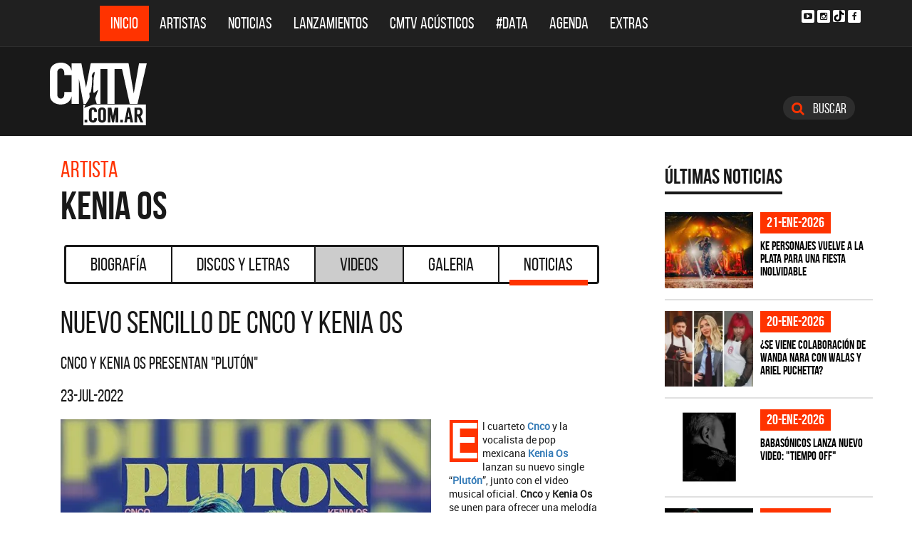

--- FILE ---
content_type: text/html; charset=ISO-8859-1
request_url: https://www.cmtv.com.ar/noticias/noticia_completa.php?bnid=2671&nid=30617&artista=Kenia_Os&titulo=Nuevo_sencillo_de_Cnco_y_Kenia_Os
body_size: 44507
content:
<!DOCTYPE html>
<html lang="es">
<head>
  
<title>Nuevo sencillo de Cnco y Kenia Os</title>
<!--META DATA-->
<meta charset="ISO-8859-1">
<meta name="viewport" content="width=device-width, initial-scale=1, maximum-scale=5" />
<meta name="description" content='Cnco y Kenia Os presentan "Plutón"'>
<meta name="author" content="CMTV">
<meta name="web_author" content="CMTV">
<meta name="Robots" content="all">
<meta name="copyright" content="2015" />
<meta name="robots" content="index, follow, max-image-preview:large">
<meta name="revisit-after" content="1 days" />
<meta name="theme-color" content="#a1a1a1"/>
<meta property="fb:pages" content="466025356756539" />


<!-- Google tag (gtag.js) -->
<script async src="https://www.googletagmanager.com/gtag/js?id=G-NBX9V9F7E2"></script>
<script>
  window.dataLayer = window.dataLayer || [];
  function gtag(){dataLayer.push(arguments);}
  gtag('js', new Date());

  gtag('config', 'G-NBX9V9F7E2');
</script>
<!-- end google new -->

<meta content="2022-07-23" itemprop="datePublished">
<meta content="2022-07-23" itemprop="dateModified">

<!--OPEN GRAPH PROTOCOL-->
<meta property="og:title" content="Nuevo sencillo de Cnco y Kenia Os" />
<meta property="og:description" content='Cnco y Kenia Os presentan "Plutón"' />

<meta property="og:url" content="https://www.cmtv.com.ar/noticias/noticia_completa.php?bnid=2671&nid=30617&artista=Kenia_Os&titulo=Nuevo_sencillo_de_Cnco_y_Kenia_Os" />
<meta property="og:locale" content="es_ES" />
<meta property="og:type" content="article" />
<meta property="og:site_name" content="CMTV" />
<meta property="og:image" content="https://www.cmtv.com.ar/imagenes_noticias/0201314001658532734.webp" />
<meta property="og:image:secure_url" content="https://www.cmtv.com.ar/imagenes_noticias/0201314001658532734.webp" />
<meta property="og:image:type" content="image/webp" />
<meta property="og:image:width" content="520" />
<meta property="og:image:height" content="445" />

<link rel="canonical" href="https://www.cmtv.com.ar/noticias/noticia_completa.php?bnid=2671&nid=30617&artista=Kenia_Os&titulo=Nuevo_sencillo_de_Cnco_y_Kenia_Os" />


<!-- schema noticias completas ... -->
<script type="application/ld+json">
    {
      "@context": "https://schema.org",
      "@type": "NewsArticle",
      "headline": "Nuevo sencillo de Cnco y Kenia Os",
      "image": [
        "https://www.cmtv.com.ar/imagenes_noticias/0201314001658532734.webp"
       ],
   "articleBody": "Cnco y Kenia Os presentan 'Plutón'",
   "url": "https://www.cmtv.com.ar/noticias/noticia_completa.php?bnid=2671&nid=30617&artista=Kenia_Os&titulo=Nuevo_sencillo_de_Cnco_y_Kenia_Os",
   "dateCreated": "2022-07-23",
      "datePublished": "2022-07-23",
      "author": {
        "@type": "Organization",
        "name": "CMTV",
        "url": "https://www.cmtv.com.ar/"
      }
    }
</script>


<!--FAVICON-->
<link rel="icon" type="image/png" href="/images/favicon.png">

<!-- CSS principal (crítico) -->
<link rel="stylesheet" href="/css/app.min.css?v=4.2">

<!-- bxSlider (no crítico) -->
<link rel="preload" href="/bower_components/bxslider-4/dist/jquery.bxslider.min.css?v=4" as="style"
      onload="this.onload=null;this.rel='stylesheet'">
<noscript><link rel="stylesheet" href="/bower_components/bxslider-4/dist/jquery.bxslider.min.css?v=4"></noscript>

<!-- Font Awesome (no crítico) -->
<link rel="preload" href="/bower_components/font-awesome/css/font-awesome.min.css?v=4" as="style"
      onload="this.onload=null;this.rel='stylesheet'">
<noscript><link rel="stylesheet" href="/bower_components/font-awesome/css/font-awesome.min.css?v=4"></noscript>

<!-- Preload fuentes (ok) -->
<link rel="preload" as="font" type="font/woff2" href="/fonts/bebasneue_regular-webfont.woff2" crossorigin>
<link rel="preload" as="font" type="font/woff2" href="/fonts/bebasneue_bold-webfont.woff2" crossorigin>

<link rel="preconnect" href="https://s.e-planning.net">
<link rel="preconnect" href="https://ads.e-planning.net">

<link rel="dns-prefetch" href="https://googleads.g.doubleclick.net">
<link rel="dns-prefetch" href="https://pagead2.googlesyndication.com">
</head>

<body>
<!-- E-planning_Ajax.php -->
<!-- noticias -->	<!-- E-planning Ajax 24/03/2023 -->
	<script language="JavaScript" type="text/javascript">
	<!--
	var eplDoc = document, eplLL = false, eS1 = 'us.img.e-planning.net', eplArgs = { iIF:1,sV: schemeLocal() + "://ads.e-planning.net/" ,vV:"4",sI:"93c0",sec:"Noticias_Template",eIs:["NoTe2","NoTe3","NoTe1"]};
	function eplCheckStart() {
		if (document.epl) {
			var e = document.epl;
			if (e.eplReady()) return true;
			e.eplInit(eplArgs);
			if (eplArgs.custom) {
				for (var s in eplArgs.custom) {
					e.setCustomAdShow(s, eplArgs.custom[s]);
				}
			}
			return e.eplReady();
		} else if (!eplLL) {
			var epl41Script = document.createElement('SCRIPT'); epl41Script.async = true;
			epl41Script.src = schemeLocal() + '://' + eS1 + '/layers/epl-41.js';
			document.head.appendChild(epl41Script);
			eplLL = true;
		}
		return false;
	}
	eplCheckStart();
	function eplSetAdM(eID,custF) {
		if (eplCheckStart()) {
			if (custF) { document.epl.setCustomAdShow(eID,eplArgs.custom[eID]); }
			document.epl.showSpace(eID);
		} else {
			setTimeout(eplSetAdM.bind(null, eID, custF), 250);
		}
	}
	function eplAD4M(eID,custF) {
		document.write('<div id="eplAdDiv'+eID+'"></div>');
		if (custF) {
		    if (!eplArgs.custom) { eplArgs.custom = {}; }
		    eplArgs.custom[eID] = custF;
		}
		eplSetAdM(eID, custF?true:false);
	}
	function schemeLocal() {
		protocol = document.location.protocol || window.top.location.protocol;
		if (protocol) {
			return protocol.indexOf('https') !== -1 ? 'https' : 'http';
		}
	}
	//-->
	</script>
	<!-- End E-planning Ajax 24/03/2023 -->
  <!--INICIO MENU DE NAVEGACIÃ"N-->
  <header class="navegacion ">
  <nav class="navbar navbar-default navegacion-principal">
    <div class="container">
      <div class="navbar-header">
        <button type="button" class="navbar-toggle collapsed" data-toggle="collapse" data-target="#bs-example-navbar-collapse-1" aria-expanded="false">
          <span class="sr-only">Toggle navigation</span>
          <span class="icon-bar"></span>
          <span class="icon-bar"></span>
          <span class="icon-bar"></span>
        </button>
	<a href="#" id="abrir-buscador-mobile" class="hidden-sm hidden-md hidden-lg fa fa-search btn-danger buscamobile"></a>
        <a class="navbar-brand hidden-xs hidden-sm" href="/" title="CMTV"><img src="/images/logo_cmtv.svg" height="35" width="55" alt="CMTV.com.ar"  style="margin-top: 10px;"/></a>
        <a class="navbar-mobile hidden-sm hidden-md hidden-lg" href="/" title="CMTV"><img src="/images/logo_cmtv.svg" height="55" width="55" alt="CMTV.com.ar"/><div id="topname" class="hidden">Kenia Os</div></a>
      </div>
      <div class="collapse navbar-collapse" id="bs-example-navbar-collapse-1">
        <ul class="nav navbar-nav">
           <li class="active"><a href="/" title="Inicio" class="link">Inicio</a></li>
          <li>
            <!--Desktop-->
            <a href="/biografia/" id="artistas-flotar" title="Artistas" class="link hidden-xs hidden-sm hidden-md">Artistas</a>
            <!--Mobile-->
            <a href="/biografia/" title="Artistas" class="link hidden-lg">Artistas</a>
          </li>
          <li>
            <!--Desktop-->
            <a href="/noticias/" id="noticias-flotar" title="Noticias" class="link hidden-xs hidden-sm hidden-md">Noticias</a>
            <!--Mobile-->
            <a href="/noticias/" title="Noticias" class="link hidden-lg">Noticias</a></li>
          <li><a href="/lanzamientos/" title="Lanzamientos" class="link">Lanzamientos</a></li>
          <li><a href="https://www.cmtv.com.ar/programacion/show.php?pid=9&programa=Acusticos" title="CMTV Acústicos" class="link">CMTV Acústicos</a></li>
                <li><a href="https://cmtv.com.ar/data/" title="#DATA" class="link">#DATA</a></li>
           <li><a href="/cartelera/" title="Agenda" class="link">Agenda</a></li>
          <li><a href="/programacion/" title="Programas" class="link">Extras</a></li>
        </ul>
        <div class="social visible-lg">
          <!-- <a href="http://www.facebook.com/cmelcanaldelamusicaoficial/"  target="_blank" title="Facebook" class="fa fa-facebook fa-background"></a> -->
          <a href="https://www.youtube.com/user/CMTVmusica/"  target="_blank" title="YouTube" class="fa fa-youtube-play fa-background"></a>
		  <a href="https://www.instagram.com/cmtvargentina/?hl=es"  target="_blank" title="Instagram" class="fa fa-instagram fa-background"></a>
          <a href="https://www.tiktok.com/@cmtv.com.ar"  target="_blank" title="Tik Tok" class="fa fa-tiktok fa-background icon-tiktok-negro"></a>
		  <a href="https://www.facebook.com/cmtvargentina/"  target="_blank" title="Facebook" class="fa fa-facebook fa-background"></a>
        </div>

        <div id="nueredes" class="text-center visible-xs" >
          Nuestras Redes: &nbsp;&nbsp; 
          <a href="https://www.facebook.com/cmtvargentina/"  target="_blank" class="btn btn-info btn-circle "><i class="fa fa-facebook"></i></a>
          <!--a href="https://twitter.com/cmtvargentina/"  target="_blank" class="btn btn-info btn-circle "><i class="fa fa-twitter"></i></a></a> -->
          <a href="https://www.youtube.com/user/CMTVmusica/"  target="_blank" class="btn btn-info btn-circle "><i class="fa fa-youtube-play"></i></a>
          <!--<a href="a" class="btn btn-info btn-circle "><i class="fa fa-2x fa-google-plus fa-background"></i></a> -->
          <a href="https://www.instagram.com/cmtvargentina/?hl=es"  target="_blank" class="btn btn-info btn-circle "><i class="fa fa-instagram fa-background"></i></a>
<a href="https://www.youtube.com/user/CMTVmusica/"  target="_blank" class="btn btn-info btn-circle "><i class="fa icon-tiktok-blanco" style="margin-right: 0px;"></i></a>


        </div>

      </div>
    </div>
    <div class="desvanecimiento" id="desvanecimiento-01"></div>
    <div class="desvanecimiento" id="desvanecimiento-02"></div>
   <!--INICIO CUADRO FLOTANTE-->
    <!--ARTISTAS-->
    <div class="flotante-artistas">
    </div>

    <div class="flotante">
    <!--NOTICIAS-->
    <div class="container flotante-noticias">

    </div>
  </div>
  <!--FIN CUADRO FLOTANTE-->
  </nav>

  
    <!--LOGO + PUBLICIDAD-->
    <div class="navegacion-marca">
      <div class="container">
        <div class="row">
          <!--LOGO-->
          <div class="col-lg-2" style="margin-top: 10px;">
            <a href="/" title="CMTV.com.ar"><img src="/images/logo_cmtv.svg" alt="CMTV.com.ar" width="136" height="88" class="logo img-responsive" /></a>
          </div>
          <!--PUBLICIDAD-->
          <div class="col-lg-8">
            <!--ESPACIO PUBLICIDAD-->
            <div class="publicidad">
<!-- e-planning CMTV _ Noticias_Template _ NoTe1 -->
<script type='text/javascript'>eplAD4M('NoTe1');</script>
<!-- End banner new -->
</div>
          </div>
          <div class="col-lg-2">
            <a id="abrir-buscador" class="btn btn-search hidden-xs" title="Abrir Buscador"><i class="fa fa-search"></i>
 Buscar</a>
          </div>
        </div>
      </div>
    </div>
    <!--BARRA DE BUSQUEDA-->
    <div class="navegacion-buscador" style="display:none">
      <div class="container">
        <div class="row">
          <div class="col-lg-12">
            <div class="contenedor">
              <div class="col-xs-2 col-sm-1 col-md-1 col-lg-1">
              	<div class="icono">
                    <img src="/images/icono_buscador.svg" alt="Buscador" width="21" height="21"/>
             	</div>
              </div>
              <div class="col-xs-4 col-sm-8 col-md-8 col-lg-9">
              	<div class="campo">
                    <input id="flotar-busqueda" type="text" placeholder="Busca tu artista favorito...">
              	</div>
              </div>
              <div class="col-xs-6 col-sm-3 col-md-3 col-lg-2">
              	<div class="busqueda">
                    <a class="btn btn-default" title="Buscar">Buscar</a>
              	</div>
              	<div class="cerrar" style='padding-right: 0px;'>
                    <a id="cerrar-buscador" href="#" title="Cerrar"><img src="/images/icono_cerrar.svg" alt="Cerrar" width="15" height="15"/></a>
              	</div>
              </div>
            </div>
          </div>
        </div>
      </div>
      <!--RESULTADOS DE BUSQUEDA-->
      <div class="flotante-busqueda" style='z-index:39;'>

      </div>
    </div>
  </header>
  <!--FIN MENU DE NAVEGACIÃ"N-->
 


<!--INICIO CUERPO-->
  <div class="container artista noticia">
  <div class="row">
    <!--CONTENIDO PRINCIPAL-->
    <main class="col-md-9 noticias">

       

      <!-- locate banner 1-->
      <div id="bn-cel-1" class='hidden-md hidden-lg' style="margin-left:-5px;text-align: center;"></div>
      <br class='hidden-md hidden-lg'>
      <!-- end locate banner 1-->

      <!--INICIO TITULO Y MENU-->
      <header class="row">
        <div id="c-uno"></div>      
        <div class="col-lg-12 v2" id="c-artista">
  <div class="col-md-8">
  <h3 class="tituloartista hidden-xs">Artista</h3>
  <h2>Kenia Os</h2>
  </div>
</div>
        <!-- Botonera  desktop 3-->
<div class="hidden-xs">
  <div class="col-md-12">
    <!--TABS-->
    <div class="btn-group menu" role="group" aria-label="...">
      <!--TAB SELECCIONADA-->
      <!--USAR CLASE "DESACTIVADO" PARA DESHABILITAR VISUALMENTE-->
      <a href="../biografia/show.php?bnid=2671&banda=Kenia_Os" class="btn  DESACTIVADO" title="Biografía" id="aa_Biografia">Biografía<span></span></a>
      <a href="../discos_letras/show.php?bnid=2671&banda=Kenia_Os" class="btn DESACTIVADO" title="Discos y Letras" id="aa_Discos">Discos y Letras<span></span></a>
      <a href="../videos/show.php?bnid=2671&banda=Kenia_Os" class="btn DESACTIVADO" title="Videos" id="aa_Videos">Videos<span></span></a>
      <a href="../galeria/show.php?bnid=2671&banda=Kenia_Os" class="btn DESACTIVADO" title="Especiales" id="aa_Galeria">Galeria<span></span></a>
      <a href="../noticias/show.php?bnid=2671&banda=Kenia_Os" class="btn DESACTIVADO" title="Noticias" id="aa_Noticias">Noticias<span></span></a>
    </div>
  </div>
</div><!-- end desktop-->

<!-- Start nav cel new -->
<div class="celular hidden-md hidden-lg hidden-sm">
  <nav class="navbar navbar-default" role="navigation" style="z-index: 33;">
    <div class="navbar-header" style="    background-color: #f9f9f9;">
      <button type="button" class="navbar-toggle" data-toggle="collapse" data-target="#second-cel-nav">
        <span class="sr-only">Toggle navigation</span>
        <span class="icon-bar"></span>
        <span class="icon-bar"></span>
        <span class="icon-bar"></span>
      </button>
      <a class="second-cel-nav" href="#">Noticias</a>
    </div>
    <div class="collapse navbar-collapse" id="second-cel-nav">
      <ul class="nav navbar-nav">
        <li><a href="../biografia/show.php?bnid=2671&banda=Kenia_Os" class="DESACTIVADO" id="ba_Biografia">Biografia</a></li>
        <li><a href="../discos_letras/show.php?bnid=2671&banda=Kenia_Os" class="DESACTIVADO" id="ba_Discos">Discos y Letras</a></li>
        <li><a href="../videos/show.php?bnid=2671&banda=Kenia_Os" class="DESACTIVADO" id="ba_Videos">Videos</a></li>
        <li><a href="../galeria/show.php?bnid=2671&banda=Kenia_Os" class="DESACTIVADO" id="ba_Galeria">Galeria</a></li>
        <li><a href="../noticias/show.php?bnid=2671&banda=Kenia_Os" class="DESACTIVADO" id="ba_Noticias">Noticias</a></li>
      </ul>
    </div>
  </nav>
</div>
<!-- End nav cel new -->
      </header>
      <!--FIN TITULO Y MENU-->
      
      <!--empiezan los interiores !!!!-->

      <div id="c-dos"></div>

      <!--INICIO NOTICIA-->
      <article class="col-lg-12 notinoti v2c">
        <header>
	      <h1>Nuevo sencillo de Cnco y Kenia Os</h1>
        <h2>Cnco y Kenia Os presentan "Plutón"</h2>
        <h3>23-jul-2022</h3>
	      </header>
        <!-- nico cambio 23--03-2023 <img src="https://www.cmtv.com.ar/imagenes_noticias/0201314001658532734.webp?Kenia Os&Cnco y Kenia Os presentan "Plutón"" alt="Cnco y Kenia Os presentan "Plutón"" width="545" height="767" class="img-responsive"> -->

        <img src="https://www.cmtv.com.ar/imagenes_noticias/0201314001658532734.webp?Kenia Os&Cnco y Kenia Os presentan "Plutón"" alt="Cnco y Kenia Os presentan "Plutón"" class="img-responsive" width="520" height="445">
        <p>El cuarteto <a href="https://www.cmtv.com.ar/biografia/show.php?bnid=2400&banda=Cnco" ><b>Cnco</b></a> y la vocalista de pop mexicana <a href="https://www.cmtv.com.ar/biografia/show.php?bnid=2671&banda=Kenia_Os" ><b>Kenia Os</b></a> lanzan su nuevo single  “<a href="https://www.cmtv.com.ar/discos_letras/letra.php?bnid=2671&banda=Kenia_Os&DS_DS=19928&tmid=172246&tema=PLUT%D3N_(FT._CNCO)" ><b>Plutón</b></a>”, junto con el video musical oficial. <b>Cnco </b>y <b>Kenia Os</b> se unen para ofrecer una melodía divertida sobre el romance juvenil. Esta canción pop presenta la energía contagiosa por la que <b>Cnco</b> es conocida, junto con el encanto emblemático de <b>Kenia Os</b>. Inmediatamente después del mes del orgullo, el video musical oficial sigue a dos mujeres jóvenes mientras florece su romance en las redes. 
</p><p>Escrita por Richi López, Isaac Ortiz Gerónimo, Richard Camacho, Christopher Vélez, Erick Brian Colón, Zabdiel De Jesú, Kenia Guadalupe Flores Osuna, Simon Buritica y producida por Richi López, “<b>Plutón</b>” es la canción perfecta que resume la seriedad emocional del amor. Esta canción pop, igualmente divertida y seria, combina magníficamente el estilo distintivo de <b>Cnco</b>  con la auténtica voz de <b>Kenia Os</b>.
</p><p><b>Cnco</b> deleitará a millones cuando toman juntos al escenario durante los Premios Juventud hoy, marcando el estreno televisivo de “<b>Plutón</b>”. Esta presentación se le suma a las nominaciones de <b>Cnco</b> a “<i>Grupo o Du&#769;o Favorito del An&#771;o</i>” y “<i>Mejor Fandom</i>”.
</p><p>El video musical oficial está ambientado en un restaurante de los años 80. La historia sigue a dos mujeres jóvenes a medida que pasan por las diferentes etapas de su amor, presentando escenas de ellas en el restaurante, así como bailando juntas en una fiesta en casa, celebrando un cumpleaños familiar y relajándose en su día a día. Representante de la Generación Z, la tecnología se entreteje en la historia, mostrando lo que hacen los videojuegos y los teléfonos celulares en la vida cotidiana.
</p><p>Desde su debut en 2015, con más de tres mil millones de reproducciones acumuladas, 6.5 mil millones de vistas totales de videos musicales, 12 certificaciones de oro y platino solo en los EE. UU. e innumerables espectáculos con entradas agotadas, la influencia de Cnco se puede sentir en casi todos los rincones del mundo.</p><p>
</p><p>Compartimos a continuación este estreno:</p><p>
</p><p>
</p><p>
</p><p>
</p><p>
</p><p>
</p><p>
</p><p>
</p><p>
</p><p>
</p><p>
</p><p> 
</p><p> 
</p><p> 
</p><p> 
</p> 
      </article>

      <div id="c-tres"></div>

      <div class="video">
                <!--VIDEO YOUTUBE-->
        <div class="artista1">
            <div class="col-md-12 bio">
              <div class="video-youtube">
               <!-- <iframe class='iframeyoutube' height="560" src="https://www.youtube.com/embed/7C31UPNDupk" allowfullscreen style="width: 100%; border: 0;" title="mira el video"></iframe> -->
                <iframe 
                class='iframeyoutube' height="560" style="width: -webkit-fill-available;"
                src="https://www.youtube.com/embed/7C31UPNDupk"
                srcdoc="<style>*{padding:0;margin:0;overflow:hidden}html,body{height:100%;background-color:#000000;}img,span{position:absolute;width:100%;top:0;bottom:0;margin:auto}span{height:1.5em;text-align:center;font:48px/1.5 sans-serif;color:white;text-shadow:0 0 0.5em black}</style><a href=https://www.youtube.com/embed/7C31UPNDupk><img src=https://img.youtube.com/vi/7C31UPNDupk/hqdefault.jpg alt='Video Youtube' width='672' height='504'><span>&#9654;</span></a>"
                frameborder="0"
                allow="accelerometer; autoplay; encrypted-media; gyroscope; picture-in-picture"
                allowfullscreen
                title="">
                </iframe>
                <div class="suscribirse hidden-xs">
                  <span class="hidden-xs">Suscribite a nuestro canal</span>
                  <div class="yt-contenedor">
                <div class="g-ytsubscribe" data-channel="CMTVmusica" data-layout="default" data-count="default"></div>
                  </div>
                </div>
              </div>
            </div>
        </div>
        
        
        
        
        
        
      </div> <!--end video 1-->

      <p></p>
      
      <div class="video">
        
        
        
        
        
        




      </div><!--end video 2-->



      <!-- locate banner 2-->
      <div id="bn-cel-2" class='hidden-md hidden-lg'  style="margin-left:-20px; text-align: center; height: 254px;"></div>
      <br class='hidden-md hidden-lg'>
      <!-- end locate banner 2-->



<h2 style="font-size: 43px;"> M&aacute;s noticias de Kenia Os</h2>
<br><br>
<section class="archivo-noticias">



        <a href="https://www.cmtv.com.ar/noticias/noticia_completa.php?bnid=2671&nid=25231&artista=Kenia_Os&titulo=Kenia_Os_y_otro_nuevo_exito_ya_disponible" title="Kenia Os - Kenia Os y otro nuevo éxito ya disponible">
        <article class="row" style="margin-top: -5px;
margin-bottom: -5px;">
          <figure class="col-sm-3">
            <img src="//www.cmtv.com.ar/imagenes_noticias/0769609001593055441.webp?Kenia_Os_y_otro_nuevo_exito_ya_disponible" alt="Kenia Os - Kenia Os y otro nuevo éxito ya disponible" width="767" height="767" class="img-responsive" style="margin-top: 5px;
margin-bottom: 5px;"/>
          </figure>
          <div class="cuerpo col-sm-9">
          <header>
            <span>25-jun-2020</span>
            <h2 style="margin-bottom: 15px;">Kenia Os y otro nuevo éxito ya disponible</h2>
          </header>
          <p><p>La cantante e influencer mexicana <a href=https://www.cmtv.com.ar/biografia/show.php?bnid=2671&amp;banda=Kenia_Os >Kenia Os</a> acaba de lanzar su último canción titulada Dinero.
<br><br>Para algunos de sus fans esta nueva canción es la continuación de otros de sus hits Mentiroso. <br><br>La artista ya ha superado la barrera de más de 7 millones de seguidores en su cuenta de Instagram. <br><br>La canción habla acerca del empoderamiento femenino con una base de reggaetón y promete escalar a los puestos más altos en los rankings del país azteca. <br><br>El video fue dirigido por Ferian Mettioui y acá se los dejamos a continuación...<br><br><br></p> </b></i></p>
          </div>
        </article>
        </a>






<hr></section>














    </main>
    <!--COLUMNA LATERAL-->
    <aside class="col-md-3 side hidden-xs hidden-sm">
      
     <!--NOTICIA DESTACADA-->
          <!--ULTIMAS NOTICIAS-->
<section class="side-noticias">
  <div class="row">
    <header class="col-md-12"><h6>Últimas Noticias</h6></header>
    <div class="col-md-12 col-xs-4 item">
      <div class="contenedor">
        <figure>
          <a href="https://www.cmtv.com.ar/noticias/noticia_completa.php?bnid=3156&nid=34600&artista=Ke_Personajes&titulo=Ke_Personajes_vuelve_a_La_Plata_para_una_fiesta_inolvidable" title="Ke Personajes vuelve a La Plata para una fiesta inolvidable"><img data-original="//www.cmtv.com.ar/imagenes_noticias_150x128/0283550001769011789.jpg?Ke_Personajes_vuelve_a_La_Plata_para_una_fiesta_inolvidable" alt="Ke Personajes - Ke Personajes vuelve a La Plata para una fiesta inolvidable" width="124" height="106" class="show_img img-responsive"/></a>
        </figure>
        <header class="notibarrast">
          <span>21-ene-2026</span>
          <h5><a href="https://www.cmtv.com.ar/noticias/noticia_completa.php?bnid=3156&nid=34600&artista=Ke_Personajes&titulo=Ke_Personajes_vuelve_a_La_Plata_para_una_fiesta_inolvidable" title="Ke Personajes vuelve a La Plata para una fiesta inolvidable">Ke Personajes vuelve a La Plata para una fiesta inolvidable</a></h5>
        </header>
      </div>
    </div>
    <div class="col-md-12 col-xs-4 item">
      <div class="contenedor">
        <figure>
          <a href="https://www.cmtv.com.ar/noticias/noticia_completa.php?bnid=3343&nid=34599&artista=Wanda_Nara&titulo=¿Se_viene_colaboracion_de_Wanda_Nara_con_Walas_y_Ariel_Puchetta?" title="¿Se viene colaboración de Wanda Nara con Walas y Ariel Puchetta?"><img data-original="//www.cmtv.com.ar/imagenes_noticias_150x128/0613978001768934787.webp?¿Se_viene_colaboracion_de_Wanda_Nara_con_Walas_y_Ariel_Puchetta?" alt="Wanda Nara - ¿Se viene colaboración de Wanda Nara con Walas y Ariel Puchetta?" width="124" height="106" class="show_img img-responsive"/></a>
        </figure>
        <header class="notibarrast">
          <span>20-ene-2026</span>
          <h5><a href="https://www.cmtv.com.ar/noticias/noticia_completa.php?bnid=3343&nid=34599&artista=Wanda_Nara&titulo=¿Se_viene_colaboracion_de_Wanda_Nara_con_Walas_y_Ariel_Puchetta?" title="¿Se viene colaboración de Wanda Nara con Walas y Ariel Puchetta?">¿Se viene colaboración de Wanda Nara con Walas y Ariel Puchetta?</a></h5>
        </header>
      </div>
    </div>
    <div class="col-md-12 col-xs-4 item">
      <div class="contenedor">
        <figure>
          <a href="https://www.cmtv.com.ar/noticias/noticia_completa.php?bnid=25&nid=34598&artista=Babasonicos&titulo=Babasonicos_lanza_nuevo_video:_"Tiempo_Off"" title="Babasónicos lanza nuevo video: "Tiempo Off""><img data-original="//www.cmtv.com.ar/imagenes_noticias_150x128/0406275001768932578.webp?Babasonicos_lanza_nuevo_video:_"Tiempo_Off"" alt="Babasónicos - Babasónicos lanza nuevo video: "Tiempo Off"" width="124" height="106" class="show_img img-responsive"/></a>
        </figure>
        <header class="notibarrast">
          <span>20-ene-2026</span>
          <h5><a href="https://www.cmtv.com.ar/noticias/noticia_completa.php?bnid=25&nid=34598&artista=Babasonicos&titulo=Babasonicos_lanza_nuevo_video:_"Tiempo_Off"" title="Babasónicos lanza nuevo video: "Tiempo Off"">Babasónicos lanza nuevo video: "Tiempo Off"</a></h5>
        </header>
      </div>
    </div>
    <div class="col-md-12 col-xs-4 item">
      <div class="contenedor">
        <figure>
          <a href="https://www.cmtv.com.ar/noticias/noticia_completa.php?bnid=2789&nid=34597&artista=Nico_Mattioli&titulo=Sed_de_Fiesta_presenta_a_Nico_Mattioli_en_Mar_del_Plata" title="Sed de Fiesta presenta a Nico Mattioli en Mar del Plata"><img data-original="//www.cmtv.com.ar/imagenes_noticias_150x128/0534152001768875952.jpg?Sed_de_Fiesta_presenta_a_Nico_Mattioli_en_Mar_del_Plata" alt="Nico Mattioli - Sed de Fiesta presenta a Nico Mattioli en Mar del Plata" width="124" height="106" class="show_img img-responsive"/></a>
        </figure>
        <header class="notibarrast">
          <span>19-ene-2026</span>
          <h5><a href="https://www.cmtv.com.ar/noticias/noticia_completa.php?bnid=2789&nid=34597&artista=Nico_Mattioli&titulo=Sed_de_Fiesta_presenta_a_Nico_Mattioli_en_Mar_del_Plata" title="Sed de Fiesta presenta a Nico Mattioli en Mar del Plata">Sed de Fiesta presenta a Nico Mattioli en Mar del Plata</a></h5>
        </header>
      </div>
    </div>
    <div class="col-md-12 col-xs-4 item">
      <div class="contenedor">
        <figure>
          <a href="https://www.cmtv.com.ar/noticias/noticia_completa.php?bnid=3409&nid=34596&artista=Koino_Yokan&titulo=Koino_Yokan_presenta_%26quot;Todo_esta_pasando_ahora%26quot;" title="Koino Yokan presenta &quot;Todo está pasando ahora&quot;"><img data-original="//www.cmtv.com.ar/imagenes_noticias_150x128/0495428001768832983.webp?Koino_Yokan_presenta_%26quot;Todo_esta_pasando_ahora%26quot;" alt="Koino Yokan - Koino Yokan presenta &quot;Todo está pasando ahora&quot;" width="124" height="106" class="show_img img-responsive"/></a>
        </figure>
        <header class="notibarrast">
          <span>19-ene-2026</span>
          <h5><a href="https://www.cmtv.com.ar/noticias/noticia_completa.php?bnid=3409&nid=34596&artista=Koino_Yokan&titulo=Koino_Yokan_presenta_%26quot;Todo_esta_pasando_ahora%26quot;" title="Koino Yokan presenta &quot;Todo está pasando ahora&quot;">Koino Yokan presenta &quot;Todo está pasando ahora&quot;</a></h5>
        </header>
      </div>
    </div>
    <div class="col-md-12 col-xs-4 item">
      <div class="contenedor">
        <figure>
          <a href="https://www.cmtv.com.ar/noticias/noticia_completa.php?bnid=321&nid=34595&artista=No_Te_Va_Gustar&titulo=Nuevo_disco_de_No_Te_Va_Gustar" title="Nuevo disco de No Te Va Gustar"><img data-original="//www.cmtv.com.ar/imagenes_noticias_150x128/0716972001768544630.webp?Nuevo_disco_de_No_Te_Va_Gustar" alt="No Te Va Gustar - Nuevo disco de No Te Va Gustar" width="124" height="106" class="show_img img-responsive"/></a>
        </figure>
        <header class="notibarrast">
          <span>16-ene-2026</span>
          <h5><a href="https://www.cmtv.com.ar/noticias/noticia_completa.php?bnid=321&nid=34595&artista=No_Te_Va_Gustar&titulo=Nuevo_disco_de_No_Te_Va_Gustar" title="Nuevo disco de No Te Va Gustar">Nuevo disco de No Te Va Gustar</a></h5>
        </header>
      </div>
    </div>
  </div>
</section> 

<style>
.notibarrast h5 a {  color:#000000;}
.notibarrast h5 a:hover { color:#ff3300;}
</style>
     <!-- end NOTICIA DESTACADA-->
 
      <!--PUBLICIDAD-->
      <div class="publicidad" id="bn-show-1">
        
<!-- e-planning CMTV _ Noticias_Template _ NoTe2 -->
<script type='text/javascript'>eplAD4M('NoTe2');</script>
<!-- End banner new -->
      </div>
      
     <!--ULTIMAS NOTICIAS-->
          <!-- end ULTIMAS NOTICIAS-->

      <!--PUBLICIDAD-->
      <div class="publicidad" id="bn-show-2">
                <script async src="//pagead2.googlesyndication.com/pagead/js/adsbygoogle.js"></script>
        <!-- 300 x 250 Google Adsence -->
        <ins class="adsbygoogle"
             style="display:inline-block;width:300px;height:250px"
             data-ad-client="ca-pub-7025678077861346"
             data-ad-slot="6563397144"></ins>
        <script>
        (adsbygoogle = window.adsbygoogle || []).push({});
        </script>          
        </div>
      
      <!--LANZAMIENTOS-->
      
      <!--LANZAMIENTOS-->
      <section class="side-lanzamientos">
        <header>
          <h6>Lanzamientos</h6>
        </header>
        <div class="fondo"></div>
        <ul class="bxslider-lanzamiento-individual">


          <li>
            <a href="/discos_letras/show.php?bnid=2744&banda=Conociendo_Rusia&DS_DS=27061&disco=PELICULAS_DE_ACCION_-_SINGLE" title="PELÍCULAS DE ACCIÓN - SINGLE"><figure>
              <img data-original="//www.cmtv.com.ar/tapas_cd_227x227/0705404001768962967.webp" alt="Conociendo Rusia - PELÍCULAS DE ACCIÓN - SINGLE"  width="240" height="240" class="show_img img-responsive"/>
            </figure>
            <div class="cuerpo">
              <h5>Conociendo Rusia</h5>
              <p>PELÍCULAS DE ACCIÓN - SINGLE</p>
            </div></a>
          </li>

          <li>
            <a href="/discos_letras/show.php?bnid=2504&banda=Manuel_Turizo&DS_DS=27060&disco=POR_UN_PENDEJO_NO_SE_LLORA_(SALUD_MI_REINA)_-_SINGLE" title="POR UN PENDEJO NO SE LLORA (SALUD MI REINA) - SINGLE"><figure>
              <img data-original="//www.cmtv.com.ar/tapas_cd_227x227/0418880001768961899.webp" alt="Manuel Turizo - POR UN PENDEJO NO SE LLORA (SALUD MI REINA) - SINGLE"  width="240" height="240" class="show_img img-responsive"/>
            </figure>
            <div class="cuerpo">
              <h5>Manuel Turizo</h5>
              <p>POR UN PENDEJO NO SE LLORA (SALUD MI REINA) - SINGLE</p>
            </div></a>
          </li>

          <li>
            <a href="/discos_letras/show.php?bnid=2671&banda=Kenia_Os&DS_DS=27059&disco=BELLADONA_-_SINGLE" title="BELLADONA - SINGLE"><figure>
              <img data-original="//www.cmtv.com.ar/tapas_cd_227x227/0618764001768960211.webp" alt="Kenia Os - BELLADONA - SINGLE"  width="240" height="240" class="show_img img-responsive"/>
            </figure>
            <div class="cuerpo">
              <h5>Kenia Os</h5>
              <p>BELLADONA - SINGLE</p>
            </div></a>
          </li>

          <li>
            <a href="/discos_letras/show.php?bnid=3079&banda=Fernando_Ruiz_Diaz&DS_DS=27051&disco=CONTINHUARA...,_VOL._III" title="CONTINHUARÁ..., VOL. III"><figure>
              <img data-original="//www.cmtv.com.ar/tapas_cd_227x227/0908556001768445580.webp" alt="Fernando Ruiz Díaz - CONTINHUARÁ..., VOL. III"  width="240" height="240" class="show_img img-responsive"/>
            </figure>
            <div class="cuerpo">
              <h5>Fernando Ruiz Díaz</h5>
              <p>CONTINHUARÁ..., VOL. III</p>
            </div></a>
          </li>

          <li>
            <a href="/discos_letras/show.php?bnid=321&banda=No_Te_Va_Gustar&DS_DS=27050&disco=FLORECE_EN_EL_CAOS" title="FLORECE EN EL CAOS"><figure>
              <img data-original="//www.cmtv.com.ar/tapas_cd_227x227/0296056001768444831.webp" alt="No Te Va Gustar - FLORECE EN EL CAOS"  width="240" height="240" class="show_img img-responsive"/>
            </figure>
            <div class="cuerpo">
              <h5>No Te Va Gustar</h5>
              <p>FLORECE EN EL CAOS</p>
            </div></a>
          </li>
        </ul>
      </section>
      
      <!--end LANZAMIENTOS-->

      <!--uLTIMOS BUSCADOS-->
            <!-- end uLTIMOS BUSCADOS-->
    </aside>
  </div>
  </div>
  <!--FIN CUERPO-->

<style>

.notinoti h1{
  font-size: 44px !important;
  margin-top: 15px;
}


.notinoti h2{
  margin-top: 20px;
  margin-bottom: 15px;
  font-size: 24px !important;
  margin-bottom: 20px !important;
  margin-top: 0px !important;
}


.artista .noticias .principal header h2 {
  font-size: 24px !important;
}
.notinoti h3{
  margin-top: 0px; margin-bottom: 20px;
}

.notinoti p:first-of-type:first-letter{
  display: inline-block;
  float: left;
  padding-bottom: 4px;    /* new....    */
  background-color: #ff3300 !important;
  color: #fff !important;
  text-align: right;
  font-size: 70px;
  font-family: roboto_bold, sans-serif;
  line-height: 55px;
  border: 1px solid;
  border-color: #fff;
  margin-right: 5px;

}
</style>



<style>
/* Extra small devices (phones, 600px and down) */
@media only screen and (max-width: 600px) {
.notinoti h1{
 font-size: 30px !important;
}

.notinoti h3{
 font-size: 24px !important;
}


.notinoti h2{
    font-family: 'roboto_regular,sans-serif'!important;
    font-size: 17px !important;
    line-height: 1.3 !important;
    font-style: italic !important;
}






}


</style>


  <!--INICIO FOOTER-->
  <footer class="footer  ">
    <!--MENU-->
    <div class="footer-menu">
      <div class="container">
        <div class="row">
          <div class="col-sm-3 col-sm-offset-1 col-xs-6" id="ft-cm">
            <h4>CMTV.com.ar</h4>
            <i class="divisor"></i>
            <ul>
              <li><a href="/" title="Inicio">Inicio</a></li>
              <li><a href="/biografia/" title="Artistas-Bandas">Artistas-Bandas</a></li>
              <li><a href="/noticias/" title="Noticias">Noticias</a></li>
              <li><a href="/lanzamientos/" title="Lanzamientos">Lanzamientos</a></li>
              <li><a href="/cartelera/" title="Agenda">Agenda</a></li>
              <li><a href="/programacion/" title="Programas">Extras</a></li>
            </ul>
          </div>
          <div class="col-sm-3 hidden-xs" id="ft-programas">
            <h4>Extras</h4>
            <i class="divisor"></i>
            <ul>
     	      <li><a href="/data/" title="# DATA"># DATA</a></li>
              <li><a href="/programacion/show.php?pid=9&programa=Acusticos" title="Acústicos">Acusticos</a></li>
              <li><a href="/frases/" title="Frases de canciones">Frases de canciones</a></li>
              <li><a href="/programacion/show.php?pid=102&programa=Erase_una_vez" title="Érase una vez">Erase una vez</a></li>
            </ul>
          </div>
          <div class="col-sm-3 col-xs-6" id="ft-contactate">
            <h4>Conectate</h4>
            <i class="divisor"></i>
            <ul>
              <li><a href="https://www.youtube.com/user/CMTVmusica/" target="_blank" title="YouTube"><i class="fa fa-youtube-play"></i>YouTube</a></li>
			  <li><a href="https://www.instagram.com/cmtvargentina/?hl=es" target="_blank" title="Instagram"><i class="fa fa-instagram"></i>Instagram</a></li>
			  <li><a href="https://www.facebook.com/cmtvargentina/" target="_blank" title="Facebook"><i class="fa fa-facebook"></i>Facebook</a></li>
			  <li><a href="https://www.tiktok.com/@cmtv.com.ar" target="_blank" title="Tik Tok"><i class="icon-tiktok-blanco"></i>Tik Tok</a></li>
              <li class='hidden-md hidden-lg'><a href="/legal/quienes_somos.php" title="Contacto"><i class="fa fa-envelope"></i>Quienes somos</a></li>
              <li class='hidden-md hidden-lg'><a href="/legal/contacto.php" title="Contacto"><i class="fa fa-star"></i>Contacto</a></li>
            </ul>
          </div>
          <div class="col-sm-2 hidden-xs"  id="ft-nosotros">
            <h4>Nosotros</h4>
            <i class="divisor"></i>
            <ul>
              <li><a href="/legal/quienes_somos.php" title="Quiénes Somos">Qui&eacute;nes Somos</a></li>
              <li><a href="/legal/contacto.php" title="Contacto">Contacto</a></li>
            </ul>
          </div>
        </div>
        <div class="row sponsor sponsorxs">
          <div class="col-lg-12 text-center">
            <a href="https://www.towebs.com/" title="towebs Hosting" target="_blank">
              <img data-original="/images/towebs.webp" alt="towebs Hosting" class="show_img" width="112" height="42"/>            </a>
            <a href="https://www.buenosaires.gob.ar/cultura" title="BA Buenos Aires Ciudad" target="_blank">
              <img data-original="/images/bacultura30.webp" alt="BA Buenos Aires Ciudad" class="show_img" width="200" height="85"/>            </a>
            <a href="https://inamu.musica.ar/" title="INAMU"  target="_blank"></a>
            <a href="https://www.e-planning.net/es/" title="e-planning" target="_blank">
              <img data-original="/images/eplanning.webp" alt="e-planning" class="show_img" width="156" height="42"/>            </a><br>
            <br>
        </div>
        </div>  
      </div>
    </div>
    <!--LEGAL-->
    <div class="footer-derechos">
      <div class="container">
        <span>&reg; 2026 - www.cmtv.com.ar. Todos los derechos reservados.
         <a href="/legal/terminosycondiciones.php" title="Terminos y Condiciones">T&eacute;rminos y condiciones</a>  |
         <a href="/legal/politicasdeuso.php" title="PolÃ­ticas de uso">Pol&iacute;ticas de uso</a><br>
        </span>
        <div class="disenonetar">
          <a href="https://www.diseño.net.ar/" target="_blank">
            <img src="/images/diseno-web/agencia-diseno-web-1-1.png" alt="Logo Diseño.net.ar"> Agencia de diseño Web, Identidad Visual y Desarrollo a medida.<br>
          </a>
        </div>
      </div>
    </div>
  </footer>
  <!--FIN FOOTER-->

<style>
.disenonetar{ text-align: center; margin-top: 8px; }
.disenonetar a{ color: #7c7c7c; font-size: 13px; filter: grayscale(100%); text-decoration: none}
.disenonetar a:hover{ color: #a7a7a7; filter: grayscale(0%);}
.disenonetar img{ width: 42px; vertical-align: bottom; margin-right: 4px; margin-bottom: 4px; }

.icon-tiktok-negro {
  display: inline-block;
    width: 17px !important;
    height: 17px !important;

  background-image: url('/images/tiktok.svg'); /* Asegúrate de que la ruta sea correcta */
  background-size: contain;
  background-repeat: no-repeat;
  background-position: center;
}


.icon-tiktok-blanco {
  display: inline-block;
    width: 17px;
    height: 17px;
    margin-right: 12px;
  background-image: url('/images/tiktok2.svg'); /* Asegúrate de que la ruta sea correcta */
  background-size: contain;
  background-repeat: no-repeat;
  background-position: center;
}
</style>

<script>document.getElementById('aa_Biografia').classList.remove('DESACTIVADO');document.getElementById('ba_Biografia').classList.remove('DESACTIVADO');document.getElementById('aa_Noticias').classList.remove('DESACTIVADO');document.getElementById('ba_Noticias').classList.remove('DESACTIVADO');document.getElementById('aa_Discos').classList.remove('DESACTIVADO');document.getElementById('ba_Discos').classList.remove('DESACTIVADO');document.getElementById('aa_Galeria').classList.remove('DESACTIVADO');document.getElementById('ba_Galeria').classList.remove('DESACTIVADO');document.getElementById('aa_Noticias').classList.add('seleccionado');document.getElementById('ba_Noticias').classList.add('seleccionado');</script>





  
  <!--INICIO JAVASCRIPTS-->
  <script type="text/javascript" src="/bower_components/jquery/dist/jquery.min.js"></script>
  <script type="text/javascript" src="/bower_components/bootstrap-sass/assets/javascripts/bootstrap.min.js"></script>
       
  <script type="text/javascript" src="/bower_components/bxslider-4/dist/jquery.bxslider.min.js?v=232211" ></script>
    <script type="text/javascript" src="/js/app.js?v=232" ></script>
    
  <script type="text/javascript" src="/js/jquery.lazyload.js" ></script>
  <script>
  $(document).ready(function() {
      $("img.show_img").lazyload();

  });
  </script>


<style>
.v2 h2 {
    color: #191919;
    margin-top: 3px;
    font-family: bebas_bold,sans-serif;
    font-size: 55px !important;
}

.v2c h1 {
    font-size: 24px;
    margin-bottom: 20px;
    margin-top: 0px;
}
</style>


  
  <!-- INICIO SCHEMA JSON-LD -->
  <script type="application/ld+json">
  {
  "@context" : "http://schema.org",
  "@type" : "WebSite",
  "name" : "CMTV",
  "url" : "https://www.cmtv.com.ar",
  "sameAs" : [ "https://www.facebook.com/cmelcanaldelamusicaoficial/",
    "https://twitter.com/cmtvargentina/",
    "https://plus.google.com/+CmtvAr/posts/",
    "https://www.instagram.com/cmtvargentina/?hl=es"]
    }
  </script>
  <!-- FIN SCHEMA JSON-LD -->









  <script>
  var width = $(window).width(), height = $(window).height();
  if (width <= 766) {
      // acomodar banners 
      $( "#bn-show-1" ).appendTo( "#bn-cel-1" );
      $( "#bn-show-2" ).appendTo( "#bn-cel-2" );
      // end acomodar datos

      $( "#c-compartir" ).appendTo( "#c-uno" );
  }
  </script>







<script>
// acomodo segunda barra fixeo top y agrego el nombre del artista .....
$(window).load(function () {
    var menu = $('.celular');
    var origOffsetY = menu.offset().top;
    function scroll() {
        if ($(window).scrollTop() >= origOffsetY) {
            $('.celular').addClass('fix-second-top');
            $('#topname').removeClass('hidden');
        } else {
            $('.celular').removeClass('fix-second-top');
            $('#topname').addClass('hidden');
        }

    }
    document.onscroll = scroll;
});
</script>


<script>
//  nuevo buscador celulares.....
$( "#abrir-buscador-mobile" ).click(function() {
  $('.navegacion-marca .publicidad').addClass('hidden-xs');
  $('.navegacion-marca').css("min-height","10px");
});

$( "#cerrar-buscador" ).click(function() {
  $('.publicidad').removeClass('hidden-xs');
  $('.navegacion-marca').css("min-height","141px");
});
// end buscador celulares



var width = $(window).width(), height = $(window).height();
if (width <= 770) {
    $(".side-noticias").appendTo( ".artista" );
    $(".side-noticias h6").html( "&Uacuteltimas Noticias de la M&uacutesica" );
    $(".notibarrast span").addClass("hidden");
}

</script>
</body>
</html>
<script>
if ($(window).width() <= 480 ) {
$('.iframeyoutube').css("height","auto");

$('.side-noticias .item div.contenedor').css("min-height","205px");

}

$('.artista1').addClass('artista');
</script>


--- FILE ---
content_type: text/html; charset=utf-8
request_url: https://www.google.com/recaptcha/api2/aframe
body_size: 265
content:
<!DOCTYPE HTML><html><head><meta http-equiv="content-type" content="text/html; charset=UTF-8"></head><body><script nonce="Dqof0BonY1XKUtonHwQaLg">/** Anti-fraud and anti-abuse applications only. See google.com/recaptcha */ try{var clients={'sodar':'https://pagead2.googlesyndication.com/pagead/sodar?'};window.addEventListener("message",function(a){try{if(a.source===window.parent){var b=JSON.parse(a.data);var c=clients[b['id']];if(c){var d=document.createElement('img');d.src=c+b['params']+'&rc='+(localStorage.getItem("rc::a")?sessionStorage.getItem("rc::b"):"");window.document.body.appendChild(d);sessionStorage.setItem("rc::e",parseInt(sessionStorage.getItem("rc::e")||0)+1);localStorage.setItem("rc::h",'1769110062933');}}}catch(b){}});window.parent.postMessage("_grecaptcha_ready", "*");}catch(b){}</script></body></html>